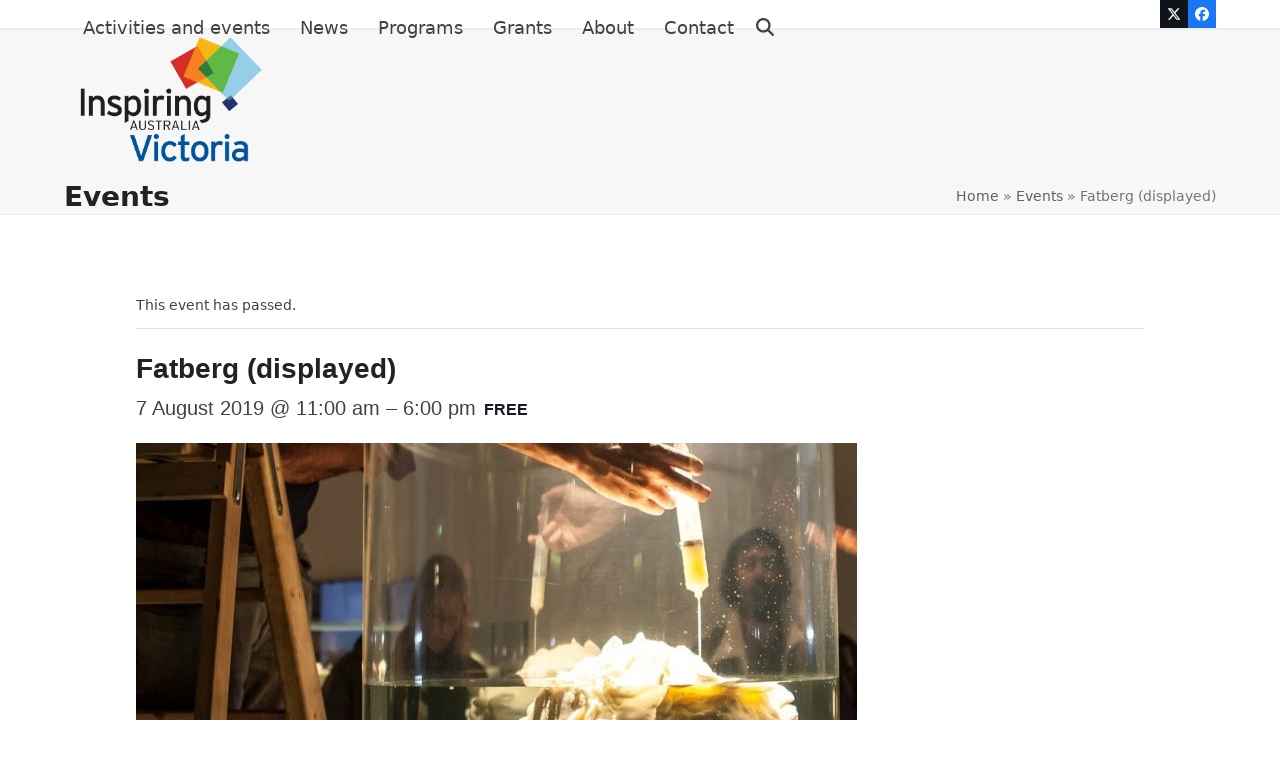

--- FILE ---
content_type: text/html; charset=UTF-8
request_url: https://inspiringvictoria.org.au/event/fatberg-displayed/
body_size: 17585
content:
<!DOCTYPE html>
<html lang="en-AU" class="wpex-classic-style">
<head>
<meta charset="UTF-8">
<link rel="profile" href="https://gmpg.org/xfn/11">
<script async src="https://www.googletagmanager.com/gtag/js?id=G-PT5XWWSHND"></script><script>window.dataLayer = window.dataLayer || [];function gtag(){dataLayer.push(arguments);}gtag('js', new Date());gtag('config', 'G-PT5XWWSHND', { 'anonymize_ip': true });</script><link rel='stylesheet' id='tribe-events-views-v2-bootstrap-datepicker-styles-css' href='https://inspiringvictoria.org.au/wp-content/plugins/the-events-calendar/vendor/bootstrap-datepicker/css/bootstrap-datepicker.standalone.min.css?ver=6.12.0.1' media='all' />
<link rel='stylesheet' id='tec-variables-skeleton-css' href='https://inspiringvictoria.org.au/wp-content/plugins/the-events-calendar/common/src/resources/css/variables-skeleton.min.css?ver=6.6.0.1' media='all' />
<link rel='stylesheet' id='tribe-common-skeleton-style-css' href='https://inspiringvictoria.org.au/wp-content/plugins/the-events-calendar/common/src/resources/css/common-skeleton.min.css?ver=6.6.0.1' media='all' />
<link rel='stylesheet' id='tribe-tooltipster-css-css' href='https://inspiringvictoria.org.au/wp-content/plugins/the-events-calendar/common/vendor/tooltipster/tooltipster.bundle.min.css?ver=6.6.0.1' media='all' />
<link rel='stylesheet' id='tribe-events-views-v2-skeleton-css' href='https://inspiringvictoria.org.au/wp-content/plugins/the-events-calendar/src/resources/css/views-skeleton.min.css?ver=6.12.0.1' media='all' />
<link rel='stylesheet' id='tec-variables-full-css' href='https://inspiringvictoria.org.au/wp-content/plugins/the-events-calendar/common/src/resources/css/variables-full.min.css?ver=6.6.0.1' media='all' />
<link rel='stylesheet' id='tribe-common-full-style-css' href='https://inspiringvictoria.org.au/wp-content/plugins/the-events-calendar/common/src/resources/css/common-full.min.css?ver=6.6.0.1' media='all' />
<link rel='stylesheet' id='tribe-events-views-v2-full-css' href='https://inspiringvictoria.org.au/wp-content/plugins/the-events-calendar/src/resources/css/views-full.min.css?ver=6.12.0.1' media='all' />
<link rel='stylesheet' id='tribe-events-views-v2-print-css' href='https://inspiringvictoria.org.au/wp-content/plugins/the-events-calendar/src/resources/css/views-print.min.css?ver=6.12.0.1' media='print' />
<link rel='stylesheet' id='tribe-events-pro-views-v2-print-css' href='https://inspiringvictoria.org.au/wp-content/plugins/events-calendar-pro/src/resources/css/views-print.min.css?ver=7.5.0.1' media='print' />
<meta name='robots' content='index, follow, max-image-preview:large, max-snippet:-1, max-video-preview:-1' />
	<style>img:is([sizes="auto" i], [sizes^="auto," i]) { contain-intrinsic-size: 3000px 1500px }</style>
	<meta name="viewport" content="width=device-width, initial-scale=1">

	<!-- This site is optimized with the Yoast SEO Premium plugin v25.1 (Yoast SEO v26.3) - https://yoast.com/wordpress/plugins/seo/ -->
	<title>Fatberg (displayed) - Inspiring Victoria</title>
	<meta name="description" content="Do we really understand fat? Artists Arne Hendriks and Mike Thompson invite you to join them at Testing Grounds to build Australia’s first purpose-built island" />
	<link rel="canonical" href="https://inspiringvictoria.org.au/event/fatberg-displayed/" />
	<meta property="og:locale" content="en_US" />
	<meta property="og:type" content="article" />
	<meta property="og:title" content="Fatberg (displayed)" />
	<meta property="og:description" content="Do we really understand fat? Artists Arne Hendriks and Mike Thompson invite you to join them at Testing Grounds to build Australia’s first purpose-built island of fat, and to ask&hellip;" />
	<meta property="og:url" content="https://inspiringvictoria.org.au/event/fatberg-displayed/" />
	<meta property="og:site_name" content="Inspiring Victoria" />
	<meta property="article:publisher" content="https://www.facebook.com/royalsocietyvictoria" />
	<meta property="og:image" content="https://inspiringvictoria.org.au/wp-content/uploads/2019/07/fatberg_crop-722x1024-e1562474301734.jpg" />
	<meta property="og:image:width" content="721" />
	<meta property="og:image:height" content="450" />
	<meta property="og:image:type" content="image/jpeg" />
	<meta name="twitter:card" content="summary_large_image" />
	<meta name="twitter:site" content="@RoyalSocietyVic" />
	<meta name="twitter:label1" content="Est. reading time" />
	<meta name="twitter:data1" content="1 minute" />
	<script type="application/ld+json" class="yoast-schema-graph">{"@context":"https://schema.org","@graph":[{"@type":"WebPage","@id":"https://inspiringvictoria.org.au/event/fatberg-displayed/","url":"https://inspiringvictoria.org.au/event/fatberg-displayed/","name":"Fatberg (displayed) - Inspiring Victoria","isPartOf":{"@id":"https://inspiringvictoria.org.au/#website"},"primaryImageOfPage":{"@id":"https://inspiringvictoria.org.au/event/fatberg-displayed/#primaryimage"},"image":{"@id":"https://inspiringvictoria.org.au/event/fatberg-displayed/#primaryimage"},"thumbnailUrl":"https://inspiringvictoria.org.au/wp-content/uploads/2019/07/fatberg_crop-722x1024-e1562474301734.jpg","datePublished":"2019-07-09T05:00:14+00:00","breadcrumb":{"@id":"https://inspiringvictoria.org.au/event/fatberg-displayed/#breadcrumb"},"inLanguage":"en-AU","potentialAction":[{"@type":"ReadAction","target":["https://inspiringvictoria.org.au/event/fatberg-displayed/"]}]},{"@type":"ImageObject","inLanguage":"en-AU","@id":"https://inspiringvictoria.org.au/event/fatberg-displayed/#primaryimage","url":"https://inspiringvictoria.org.au/wp-content/uploads/2019/07/fatberg_crop-722x1024-e1562474301734.jpg","contentUrl":"https://inspiringvictoria.org.au/wp-content/uploads/2019/07/fatberg_crop-722x1024-e1562474301734.jpg","width":721,"height":450},{"@type":"BreadcrumbList","@id":"https://inspiringvictoria.org.au/event/fatberg-displayed/#breadcrumb","itemListElement":[{"@type":"ListItem","position":1,"name":"Home","item":"https://inspiringvictoria.org.au/"},{"@type":"ListItem","position":2,"name":"Events","item":"https://inspiringvictoria.org.au/events/"},{"@type":"ListItem","position":3,"name":"Fatberg (displayed)"}]},{"@type":"WebSite","@id":"https://inspiringvictoria.org.au/#website","url":"https://inspiringvictoria.org.au/","name":"Inspiring Victoria","description":"Science is for everyone","publisher":{"@id":"https://inspiringvictoria.org.au/#organization"},"potentialAction":[{"@type":"SearchAction","target":{"@type":"EntryPoint","urlTemplate":"https://inspiringvictoria.org.au/?s={search_term_string}"},"query-input":{"@type":"PropertyValueSpecification","valueRequired":true,"valueName":"search_term_string"}}],"inLanguage":"en-AU"},{"@type":"Organization","@id":"https://inspiringvictoria.org.au/#organization","name":"Inspiring Australia Victoria","url":"https://inspiringvictoria.org.au/","logo":{"@type":"ImageObject","inLanguage":"en-AU","@id":"https://inspiringvictoria.org.au/#/schema/logo/image/","url":"https://inspiringvictoria.org.au/wp-content/uploads/2018/05/IA-Vic-web-logo.png","contentUrl":"https://inspiringvictoria.org.au/wp-content/uploads/2018/05/IA-Vic-web-logo.png","width":607,"height":442,"caption":"Inspiring Australia Victoria"},"image":{"@id":"https://inspiringvictoria.org.au/#/schema/logo/image/"},"sameAs":["https://www.facebook.com/royalsocietyvictoria","https://x.com/RoyalSocietyVic","http://royalsocietyvic"]},{"@type":"Event","name":"Fatberg (displayed)","description":"Do we really understand fat? Artists Arne Hendriks and Mike Thompson invite you to join them at Testing Grounds to build Australia’s first purpose-built island of fat, and to ask&hellip;","image":{"@id":"https://inspiringvictoria.org.au/event/fatberg-displayed/#primaryimage"},"url":"https://inspiringvictoria.org.au/event/fatberg-displayed/","eventAttendanceMode":"https://schema.org/OfflineEventAttendanceMode","eventStatus":"https://schema.org/EventScheduled","startDate":"2019-08-07T11:00:00+10:00","endDate":"2019-08-07T18:00:00+10:00","location":{"@type":"Place","name":"Testing Grounds","description":"","url":"https://inspiringvictoria.org.au/venue/testing-grounds/","address":{"@type":"PostalAddress","streetAddress":"1 City Road","addressLocality":"Southbank","addressRegion":"VIC","addressCountry":"Australia"},"telephone":"","sameAs":""},"organizer":{"@type":"Person","name":"Ellie Michaelides","description":"","url":"http://melbourne.sciencegallery.com","telephone":"03 8344 6106","email":"&#101;&#108;&#108;i&#101;&#46;&#109;ich&#97;elid&#101;s&#64;&#117;nimel&#98;.&#101;&#100;&#117;.&#97;&#117;"},"offers":{"@type":"Offer","price":"0","priceCurrency":"USD","url":"https://inspiringvictoria.org.au/event/fatberg-displayed/","category":"primary","availability":"inStock","validFrom":"2019-07-09T00:00:00+00:00"},"@id":"https://inspiringvictoria.org.au/event/fatberg-displayed/#event","mainEntityOfPage":{"@id":"https://inspiringvictoria.org.au/event/fatberg-displayed/"}}]}</script>
	<!-- / Yoast SEO Premium plugin. -->


<link rel='dns-prefetch' href='//connect.facebook.net' />
<link rel="alternate" type="application/rss+xml" title="Inspiring Victoria &raquo; Feed" href="https://inspiringvictoria.org.au/feed/" />
<link rel="alternate" type="application/rss+xml" title="Inspiring Victoria &raquo; Comments Feed" href="https://inspiringvictoria.org.au/comments/feed/" />
<link rel="alternate" type="text/calendar" title="Inspiring Victoria &raquo; iCal Feed" href="https://inspiringvictoria.org.au/events/?ical=1" />
<link rel="alternate" type="application/rss+xml" title="Inspiring Victoria &raquo; Fatberg (displayed) Comments Feed" href="https://inspiringvictoria.org.au/event/fatberg-displayed/feed/" />
<link rel='stylesheet' id='formidable-css' href='https://inspiringvictoria.org.au/wp-content/plugins/formidable/css/formidableforms.css?ver=5162324' media='all' />
<link rel='stylesheet' id='js_composer_front-css' href='https://inspiringvictoria.org.au/wp-content/plugins/js_composer/assets/css/js_composer.min.css?ver=8.0.1' media='all' />
<link rel='stylesheet' id='tribe-events-full-pro-calendar-style-css' href='https://inspiringvictoria.org.au/wp-content/plugins/events-calendar-pro/src/resources/css/tribe-events-pro-full.min.css?ver=7.5.0.1' media='all' />
<link rel='stylesheet' id='tribe-events-virtual-skeleton-css' href='https://inspiringvictoria.org.au/wp-content/plugins/events-calendar-pro/src/resources/css/events-virtual-skeleton.min.css?ver=1.15.8' media='all' />
<link rel='stylesheet' id='tribe-events-virtual-full-css' href='https://inspiringvictoria.org.au/wp-content/plugins/events-calendar-pro/src/resources/css/events-virtual-full.min.css?ver=1.15.8' media='all' />
<link rel='stylesheet' id='tribe-events-virtual-single-skeleton-css' href='https://inspiringvictoria.org.au/wp-content/plugins/events-calendar-pro/src/resources/css/events-virtual-single-skeleton.min.css?ver=1.15.8' media='all' />
<link rel='stylesheet' id='tribe-events-virtual-single-full-css' href='https://inspiringvictoria.org.au/wp-content/plugins/events-calendar-pro/src/resources/css/events-virtual-single-full.min.css?ver=1.15.8' media='all' />
<link rel='stylesheet' id='tec-events-pro-single-css' href='https://inspiringvictoria.org.au/wp-content/plugins/events-calendar-pro/src/resources/css/events-single.min.css?ver=7.5.0.1' media='all' />
<link rel='stylesheet' id='tribe-events-calendar-pro-style-css' href='https://inspiringvictoria.org.au/wp-content/plugins/events-calendar-pro/src/resources/css/tribe-events-pro-full.min.css?ver=7.5.0.1' media='all' />
<link rel='stylesheet' id='tribe-events-pro-mini-calendar-block-styles-css' href='https://inspiringvictoria.org.au/wp-content/plugins/events-calendar-pro/src/resources/css/tribe-events-pro-mini-calendar-block.min.css?ver=7.5.0.1' media='all' />
<link rel='stylesheet' id='tribe-events-v2-single-skeleton-css' href='https://inspiringvictoria.org.au/wp-content/plugins/the-events-calendar/src/resources/css/tribe-events-single-skeleton.min.css?ver=6.12.0.1' media='all' />
<link rel='stylesheet' id='tribe-events-v2-single-skeleton-full-css' href='https://inspiringvictoria.org.au/wp-content/plugins/the-events-calendar/src/resources/css/tribe-events-single-full.min.css?ver=6.12.0.1' media='all' />
<link rel='stylesheet' id='tribe-events-virtual-single-v2-skeleton-css' href='https://inspiringvictoria.org.au/wp-content/plugins/events-calendar-pro/src/resources/css/events-virtual-single-v2-skeleton.min.css?ver=1.15.8' media='all' />
<link rel='stylesheet' id='tribe-events-virtual-single-v2-full-css' href='https://inspiringvictoria.org.au/wp-content/plugins/events-calendar-pro/src/resources/css/events-virtual-single-v2-full.min.css?ver=1.15.8' media='all' />
<link rel='stylesheet' id='tribe-events-v2-virtual-single-block-css' href='https://inspiringvictoria.org.au/wp-content/plugins/events-calendar-pro/src/resources/css/events-virtual-single-block.min.css?ver=1.15.8' media='all' />
<link rel='stylesheet' id='tribe-events-v2-single-blocks-css' href='https://inspiringvictoria.org.au/wp-content/plugins/the-events-calendar/src/resources/css/tribe-events-single-blocks.min.css?ver=6.12.0.1' media='all' />
<link rel='stylesheet' id='contact-form-7-css' href='https://inspiringvictoria.org.au/wp-content/plugins/contact-form-7/includes/css/styles.css?ver=6.0.6' media='all' />
<link rel='stylesheet' id='tribe-events-block-event-venue-css' href='https://inspiringvictoria.org.au/wp-content/plugins/the-events-calendar/src/resources/css/app/event-venue/frontend.min.css?ver=6.12.0.1' media='all' />
<link rel='stylesheet' id='wpex-the-events-calendar-css' href='https://inspiringvictoria.org.au/wp-content/themes/Total/assets/css/frontend/tribe-events.min.css?ver=6.7.4' media='all' />
<link rel='stylesheet' id='wpex-style-css' href='https://inspiringvictoria.org.au/wp-content/themes/Total/style.css?ver=6.0.3' media='all' />
<link rel='stylesheet' id='wpex-mobile-menu-breakpoint-max-css' href='https://inspiringvictoria.org.au/wp-content/themes/Total/assets/css/frontend/breakpoints/max.min.css?ver=6.0.3' media='only screen and (max-width:959px)' />
<link rel='stylesheet' id='wpex-mobile-menu-breakpoint-min-css' href='https://inspiringvictoria.org.au/wp-content/themes/Total/assets/css/frontend/breakpoints/min.min.css?ver=6.0.3' media='only screen and (min-width:960px)' />
<link rel='stylesheet' id='wpex-wpbakery-css' href='https://inspiringvictoria.org.au/wp-content/themes/Total/assets/css/frontend/wpbakery.min.css?ver=6.0.3' media='all' />
<link rel='stylesheet' id='vcex-shortcodes-css' href='https://inspiringvictoria.org.au/wp-content/themes/Total/assets/css/frontend/vcex-shortcodes.min.css?ver=6.0.3' media='all' />
<link rel='stylesheet' id='dawnthemes_tribe-css' href='https://inspiringvictoria.org.au/wp-content/plugins/the-events-calendar-event-page-builder/assets/css/style.css?ver=6.7.4' media='all' />
<script src="https://inspiringvictoria.org.au/wp-includes/js/jquery/jquery.min.js?ver=3.7.1" id="jquery-core-js"></script>
<script src="https://inspiringvictoria.org.au/wp-includes/js/jquery/jquery-migrate.min.js?ver=3.4.1" id="jquery-migrate-js"></script>
<script src="https://inspiringvictoria.org.au/wp-content/plugins/the-events-calendar/common/src/resources/js/tribe-common.min.js?ver=6.6.0.1" id="tribe-common-js"></script>
<script src="https://inspiringvictoria.org.au/wp-content/plugins/the-events-calendar/src/resources/js/views/breakpoints.min.js?ver=6.12.0.1" id="tribe-events-views-v2-breakpoints-js"></script>
<script id="wpex-core-js-extra">
var wpex_theme_params = {"selectArrowIcon":"<span class=\"wpex-select-arrow__icon wpex-icon--sm wpex-flex wpex-icon\" aria-hidden=\"true\"><svg viewBox=\"0 0 24 24\" xmlns=\"http:\/\/www.w3.org\/2000\/svg\"><rect fill=\"none\" height=\"24\" width=\"24\"\/><g transform=\"matrix(0, -1, 1, 0, -0.115, 23.885)\"><polygon points=\"17.77,3.77 16,2 6,12 16,22 17.77,20.23 9.54,12\"\/><\/g><\/svg><\/span>","customSelects":".widget_categories form,.widget_archive select,.vcex-form-shortcode select","scrollToHash":"1","localScrollFindLinks":"1","localScrollHighlight":"1","localScrollUpdateHash":"1","scrollToHashTimeout":"500","localScrollTargets":"li.local-scroll a, a.local-scroll, .local-scroll-link, .local-scroll-link > a,.sidr-class-local-scroll-link,li.sidr-class-local-scroll > span > a,li.sidr-class-local-scroll > a","localScrollSpeed":"1000","scrollToBehavior":"smooth"};
</script>
<script src="https://inspiringvictoria.org.au/wp-content/themes/Total/assets/js/frontend/core.min.js?ver=6.0.3" id="wpex-core-js" defer data-wp-strategy="defer"></script>
<script id="wpex-inline-js-after">
!function(){const e=document.querySelector("html"),t=()=>{const t=window.innerWidth-document.documentElement.clientWidth;t&&e.style.setProperty("--wpex-scrollbar-width",`${t}px`)};t(),window.addEventListener("resize",(()=>{t()}))}();
</script>
<script src="https://inspiringvictoria.org.au/wp-content/themes/Total/assets/js/frontend/search/drop-down.min.js?ver=6.0.3" id="wpex-search-drop_down-js" defer data-wp-strategy="defer"></script>
<script id="wpex-sticky-header-js-extra">
var wpex_sticky_header_params = {"breakpoint":"960"};
</script>
<script src="https://inspiringvictoria.org.au/wp-content/themes/Total/assets/js/frontend/sticky/header.min.js?ver=6.0.3" id="wpex-sticky-header-js" defer data-wp-strategy="defer"></script>
<script id="wpex-mobile-menu-sidr-js-extra">
var wpex_mobile_menu_sidr_params = {"breakpoint":"959","i18n":{"openSubmenu":"Open submenu of %s","closeSubmenu":"Close submenu of %s"},"openSubmenuIcon":"<span class=\"wpex-open-submenu__icon wpex-transition-transform wpex-duration-300 wpex-icon\" aria-hidden=\"true\"><svg xmlns=\"http:\/\/www.w3.org\/2000\/svg\" viewBox=\"0 0 448 512\"><path d=\"M201.4 342.6c12.5 12.5 32.8 12.5 45.3 0l160-160c12.5-12.5 12.5-32.8 0-45.3s-32.8-12.5-45.3 0L224 274.7 86.6 137.4c-12.5-12.5-32.8-12.5-45.3 0s-12.5 32.8 0 45.3l160 160z\"\/><\/svg><\/span>","source":"#site-navigation, #mobile-menu-search","side":"right","dark_surface":"1","displace":"","aria_label":"Mobile menu","aria_label_close":"Close mobile menu","class":["wpex-mobile-menu"],"speed":"300"};
</script>
<script src="https://inspiringvictoria.org.au/wp-content/themes/Total/assets/js/frontend/mobile-menu/sidr.min.js?ver=6.0.3" id="wpex-mobile-menu-sidr-js" defer data-wp-strategy="defer"></script>
<script src="https://inspiringvictoria.org.au/wp-content/themes/Total/assets/js/frontend/wp/comment-reply.min.js?ver=2.7.0" id="wpex-comment-reply-js" defer data-wp-strategy="defer"></script>
<script></script><link rel="https://api.w.org/" href="https://inspiringvictoria.org.au/wp-json/" /><link rel="alternate" title="JSON" type="application/json" href="https://inspiringvictoria.org.au/wp-json/wp/v2/tribe_events/4396" /><link rel="EditURI" type="application/rsd+xml" title="RSD" href="https://inspiringvictoria.org.au/xmlrpc.php?rsd" />
<meta name="generator" content="WordPress 6.7.4" />
<link rel='shortlink' href='https://inspiringvictoria.org.au/?p=4396' />
<link rel="alternate" title="oEmbed (JSON)" type="application/json+oembed" href="https://inspiringvictoria.org.au/wp-json/oembed/1.0/embed?url=https%3A%2F%2Finspiringvictoria.org.au%2Fevent%2Ffatberg-displayed%2F" />
<link rel="alternate" title="oEmbed (XML)" type="text/xml+oembed" href="https://inspiringvictoria.org.au/wp-json/oembed/1.0/embed?url=https%3A%2F%2Finspiringvictoria.org.au%2Fevent%2Ffatberg-displayed%2F&#038;format=xml" />
<!-- Twitter universal website tag code -->
<script>
!function(e,t,n,s,u,a){e.twq||(s=e.twq=function(){s.exe?s.exe.apply(s,arguments):s.queue.push(arguments);
},s.version='1.1',s.queue=[],u=t.createElement(n),u.async=!0,u.src='//static.ads-twitter.com/uwt.js',
a=t.getElementsByTagName(n)[0],a.parentNode.insertBefore(u,a))}(window,document,'script');
// Insert Twitter Pixel ID and Standard Event data below
twq('init','o9lov');
twq('track','PageView');
</script>
<!-- End Twitter universal website tag code --><script>document.documentElement.className += " js";</script>
<meta name="tec-api-version" content="v1"><meta name="tec-api-origin" content="https://inspiringvictoria.org.au"><link rel="alternate" href="https://inspiringvictoria.org.au/wp-json/tribe/events/v1/events/4396" /><link rel="icon" href="https://inspiringvictoria.org.au/wp-content/uploads/2018/05/favicon-32x32.png" sizes="32x32"><link rel="shortcut icon" href="https://inspiringvictoria.org.au/wp-content/uploads/2018/05/favicon-32x32.png"><link rel="apple-touch-icon" href="https://inspiringvictoria.org.au/wp-content/uploads/2018/05/apple-icon-57x57.png" sizes="57x57" ><link rel="apple-touch-icon" href="https://inspiringvictoria.org.au/wp-content/uploads/2018/05/apple-icon-76x76.png" sizes="76x76" ><link rel="apple-touch-icon" href="https://inspiringvictoria.org.au/wp-content/uploads/2018/05/apple-icon-120x120.png" sizes="120x120"><link rel="apple-touch-icon" href="https://inspiringvictoria.org.au/wp-content/uploads/2018/05/apple-icon-152x152.png" sizes="114x114"><noscript><style>body:not(.content-full-screen) .wpex-vc-row-stretched[data-vc-full-width-init="false"]{visibility:visible;}</style></noscript><script>function setREVStartSize(e){
			//window.requestAnimationFrame(function() {
				window.RSIW = window.RSIW===undefined ? window.innerWidth : window.RSIW;
				window.RSIH = window.RSIH===undefined ? window.innerHeight : window.RSIH;
				try {
					var pw = document.getElementById(e.c).parentNode.offsetWidth,
						newh;
					pw = pw===0 || isNaN(pw) || (e.l=="fullwidth" || e.layout=="fullwidth") ? window.RSIW : pw;
					e.tabw = e.tabw===undefined ? 0 : parseInt(e.tabw);
					e.thumbw = e.thumbw===undefined ? 0 : parseInt(e.thumbw);
					e.tabh = e.tabh===undefined ? 0 : parseInt(e.tabh);
					e.thumbh = e.thumbh===undefined ? 0 : parseInt(e.thumbh);
					e.tabhide = e.tabhide===undefined ? 0 : parseInt(e.tabhide);
					e.thumbhide = e.thumbhide===undefined ? 0 : parseInt(e.thumbhide);
					e.mh = e.mh===undefined || e.mh=="" || e.mh==="auto" ? 0 : parseInt(e.mh,0);
					if(e.layout==="fullscreen" || e.l==="fullscreen")
						newh = Math.max(e.mh,window.RSIH);
					else{
						e.gw = Array.isArray(e.gw) ? e.gw : [e.gw];
						for (var i in e.rl) if (e.gw[i]===undefined || e.gw[i]===0) e.gw[i] = e.gw[i-1];
						e.gh = e.el===undefined || e.el==="" || (Array.isArray(e.el) && e.el.length==0)? e.gh : e.el;
						e.gh = Array.isArray(e.gh) ? e.gh : [e.gh];
						for (var i in e.rl) if (e.gh[i]===undefined || e.gh[i]===0) e.gh[i] = e.gh[i-1];
											
						var nl = new Array(e.rl.length),
							ix = 0,
							sl;
						e.tabw = e.tabhide>=pw ? 0 : e.tabw;
						e.thumbw = e.thumbhide>=pw ? 0 : e.thumbw;
						e.tabh = e.tabhide>=pw ? 0 : e.tabh;
						e.thumbh = e.thumbhide>=pw ? 0 : e.thumbh;
						for (var i in e.rl) nl[i] = e.rl[i]<window.RSIW ? 0 : e.rl[i];
						sl = nl[0];
						for (var i in nl) if (sl>nl[i] && nl[i]>0) { sl = nl[i]; ix=i;}
						var m = pw>(e.gw[ix]+e.tabw+e.thumbw) ? 1 : (pw-(e.tabw+e.thumbw)) / (e.gw[ix]);
						newh =  (e.gh[ix] * m) + (e.tabh + e.thumbh);
					}
					var el = document.getElementById(e.c);
					if (el!==null && el) el.style.height = newh+"px";
					el = document.getElementById(e.c+"_wrapper");
					if (el!==null && el) {
						el.style.height = newh+"px";
						el.style.display = "block";
					}
				} catch(e){
					console.log("Failure at Presize of Slider:" + e)
				}
			//});
		  };</script>
		<style id="wp-custom-css">
			/* Add a little extra spacing to menu items */.navbar-style-one .dropdown-menu >li{margin-left:8px}/* Remove margin from menu social icons and search */#site-navigation .dropdown-menu li.social-item,#site-navigation .dropdown-menu li.wpex-menu-extra{margin-left:0;}#site-navigation .dropdown-menu li.social-item .fa{margin-right:0;}/* Add background to centered minimal page header */.page-header.centered-minimal-page-header{background:#f7f7f7;}/* Hide Social Icons From Mobile Menu */#sidr-id-menu-item-103,#sidr-id-menu-item-104,#sidr-id-menu-item-105{display:none;}/* Formidable - text colour of month and date in pop up calendar */.ui-datepicker .ui-datepicker-title select{color:black !important;}		</style>
		<noscript><style> .wpb_animate_when_almost_visible { opacity: 1; }</style></noscript><style data-type="wpex-css" id="wpex-css">/*TYPOGRAPHY*/body{font-size:14px;}.main-navigation-ul .link-inner{font-size:18px;}.main-navigation-ul .sub-menu .link-inner{font-size:14px;}/*ADVANCED STYLING CSS*/#site-logo .logo-img{max-height:150px;width:auto;}/*CUSTOMIZER STYLING*/:root{--wpex-btn-color:#ffffff;--wpex-vc-column-inner-margin-bottom:40px;}#site-navigation-wrap{--wpex-active-main-nav-link-color:#00539b;}#footer{--wpex-surface-1:#ffffff;background-color:#ffffff;}.footer-widget .widget-title{color:#000000;}</style></head>

<body class="tribe_events-template-default single single-tribe_events postid-4396 wp-custom-logo wp-embed-responsive tribe-events-page-template tribe-no-js tribe-filter-live wpex-theme wpex-responsive full-width-main-layout no-composer wpex-live-site wpex-has-primary-bottom-spacing site-full-width content-full-width has-topbar sidebar-widget-icons hasnt-overlay-header has-mobile-menu wpex-mobile-toggle-menu-icon_buttons wpex-no-js wpb-js-composer js-comp-ver-8.0.1 vc_responsive events-single tribe-events-style-full tribe-events-style-theme">

	
<a href="#content" class="skip-to-content">Skip to content</a>

	
	<span data-ls_id="#site_top" tabindex="-1"></span>
	<div id="outer-wrap" class="wpex-overflow-clip">
		
		
		
		<div id="wrap" class="wpex-clr">

			

	
		<div id="top-bar-wrap" class="wpex-border-b wpex-border-main wpex-border-solid wpex-text-sm wpex-print-hidden">

			<div id="top-bar" class="container wpex-relative wpex-py-15 wpex-md-flex wpex-justify-between wpex-items-center wpex-text-center wpex-md-text-initial wpex-flex-row-reverse">
<div id="top-bar-social" class="top-bar-right social-style-flat-color"><ul id="top-bar-social-list" class="wpex-inline-flex wpex-flex-wrap wpex-gap-y-5 wpex-list-none wpex-m-0 wpex-last-mr-0 wpex-gap-x-5 wpex-justify-center wpex-md-justify-start"><li class="top-bar-social-list__item"><a href="https://twitter.com/RoyalSocietyVic" target="_blank" class="top-bar-social-list__link wpex-twitter wpex-social-btn wpex-social-btn-flat wpex-social-bg" rel="noopener noreferrer"><span class="wpex-icon" aria-hidden="true"><svg xmlns="http://www.w3.org/2000/svg" viewBox="0 0 512 512"><path d="M389.2 48h70.6L305.6 224.2 487 464H345L233.7 318.6 106.5 464H35.8L200.7 275.5 26.8 48H172.4L272.9 180.9 389.2 48zM364.4 421.8h39.1L151.1 88h-42L364.4 421.8z"/></svg></span><span class="screen-reader-text">Twitter</span></a></li><li class="top-bar-social-list__item"><a href="https://www.facebook.com/royalsocietyvictoria/" target="_blank" class="top-bar-social-list__link wpex-facebook wpex-social-btn wpex-social-btn-flat wpex-social-bg" rel="noopener noreferrer"><span class="wpex-icon" aria-hidden="true"><svg xmlns="http://www.w3.org/2000/svg" viewBox="0 0 512 512"><path d="M512 256C512 114.6 397.4 0 256 0S0 114.6 0 256C0 376 82.7 476.8 194.2 504.5V334.2H141.4V256h52.8V222.3c0-87.1 39.4-127.5 125-127.5c16.2 0 44.2 3.2 55.7 6.4V172c-6-.6-16.5-1-29.6-1c-42 0-58.2 15.9-58.2 57.2V256h83.6l-14.4 78.2H287V510.1C413.8 494.8 512 386.9 512 256h0z"/></svg></span><span class="screen-reader-text">Facebook</span></a></li></ul></div></div>

		</div>

	
<div id="site-header-sticky-wrapper" class="wpex-sticky-header-holder not-sticky wpex-print-hidden">	<header id="site-header" class="header-one wpex-z-sticky fixed-scroll has-sticky-dropshadow dyn-styles wpex-print-hidden wpex-relative wpex-clr">
				<div id="site-header-inner" class="header-one-inner header-padding container wpex-relative wpex-h-100 wpex-py-30 wpex-clr">
<div id="site-logo" class="site-branding header-one-logo logo-padding wpex-flex wpex-items-center wpex-float-left wpex-h-100">
	<div id="site-logo-inner" ><a id="site-logo-link" href="https://inspiringvictoria.org.au/" rel="home" class="main-logo"><img src="https://inspiringvictoria.org.au/wp-content/uploads/2018/05/IA-Vic-web-logo.png" alt="Inspiring Victoria" class="logo-img wpex-h-auto wpex-max-w-100 wpex-align-middle" width="607" height="150" data-no-retina data-skip-lazy fetchpriority="high"></a></div>

</div>

<div id="site-navigation-wrap" class="navbar-style-one navbar-fixed-height navbar-fixed-line-height wpex-dropdowns-caret wpex-stretch-megamenus hide-at-mm-breakpoint wpex-clr wpex-print-hidden">
	<nav id="site-navigation" class="navigation main-navigation main-navigation-one wpex-clr" aria-label="Main menu"><ul id="menu-main-menu" class="main-navigation-ul dropdown-menu wpex-dropdown-menu wpex-dropdown-menu--onhover"><li id="menu-item-778" class="menu-item menu-item-type-custom menu-item-object-custom menu-item-778"><a href="https://www.rsv.org.au/events"><span class="link-inner">Activities and events</span></a></li>
<li id="menu-item-831" class="menu-item menu-item-type-post_type menu-item-object-page menu-item-831"><a href="https://inspiringvictoria.org.au/news/"><span class="link-inner">News</span></a></li>
<li id="menu-item-1316" class="menu-item menu-item-type-post_type menu-item-object-page menu-item-has-children menu-item-1316 dropdown"><a href="https://inspiringvictoria.org.au/programs/"><span class="link-inner">Programs</span></a>
<ul class="sub-menu">
	<li id="menu-item-5747" class="menu-item menu-item-type-post_type menu-item-object-page menu-item-has-children menu-item-5747 dropdown"><a href="https://inspiringvictoria.org.au/programs/regional-champions-project/"><span class="link-inner">Regional Science Champions Project <span class="nav-arrow second-level"><span class="nav-arrow__icon wpex-icon wpex-icon--xs wpex-icon--bidi" aria-hidden="true"><svg xmlns="http://www.w3.org/2000/svg" viewBox="0 0 320 512"><path d="M278.6 233.4c12.5 12.5 12.5 32.8 0 45.3l-160 160c-12.5 12.5-32.8 12.5-45.3 0s-12.5-32.8 0-45.3L210.7 256 73.4 118.6c-12.5-12.5-12.5-32.8 0-45.3s32.8-12.5 45.3 0l160 160z"/></svg></span></span></span></a>
	<ul class="sub-menu">
		<li id="menu-item-5970" class="menu-item menu-item-type-post_type menu-item-object-page menu-item-5970"><a href="https://inspiringvictoria.org.au/programs/regional-champions-project/regional-champion-testimonials/"><span class="link-inner">Regional Champion Testimonials</span></a></li>
	</ul>
</li>
	<li id="menu-item-824" class="menu-item menu-item-type-post_type menu-item-object-page menu-item-has-children menu-item-824 dropdown"><a href="https://inspiringvictoria.org.au/programs/national-science-week-victoria/"><span class="link-inner">National Science Week Victoria <span class="nav-arrow second-level"><span class="nav-arrow__icon wpex-icon wpex-icon--xs wpex-icon--bidi" aria-hidden="true"><svg xmlns="http://www.w3.org/2000/svg" viewBox="0 0 320 512"><path d="M278.6 233.4c12.5 12.5 12.5 32.8 0 45.3l-160 160c-12.5 12.5-32.8 12.5-45.3 0s-12.5-32.8 0-45.3L210.7 256 73.4 118.6c-12.5-12.5-12.5-32.8 0-45.3s32.8-12.5 45.3 0l160 160z"/></svg></span></span></span></a>
	<ul class="sub-menu">
		<li id="menu-item-6567" class="menu-item menu-item-type-post_type menu-item-object-page menu-item-6567"><a href="https://inspiringvictoria.org.au/programs/national-science-week-victoria/acclimatise/"><span class="link-inner">ACCLIMATISE</span></a></li>
	</ul>
</li>
	<li id="menu-item-829" class="menu-item menu-item-type-post_type menu-item-object-page menu-item-has-children menu-item-829 dropdown"><a href="https://inspiringvictoria.org.au/programs/partnership-network/"><span class="link-inner">The Partnership Network <span class="nav-arrow second-level"><span class="nav-arrow__icon wpex-icon wpex-icon--xs wpex-icon--bidi" aria-hidden="true"><svg xmlns="http://www.w3.org/2000/svg" viewBox="0 0 320 512"><path d="M278.6 233.4c12.5 12.5 12.5 32.8 0 45.3l-160 160c-12.5 12.5-32.8 12.5-45.3 0s-12.5-32.8 0-45.3L210.7 256 73.4 118.6c-12.5-12.5-12.5-32.8 0-45.3s32.8-12.5 45.3 0l160 160z"/></svg></span></span></span></a>
	<ul class="sub-menu">
		<li id="menu-item-1633" class="menu-item menu-item-type-post_type menu-item-object-page menu-item-1633"><a href="https://inspiringvictoria.org.au/programs/kids-clubs/"><span class="link-inner">Kids’ clubs</span></a></li>
		<li id="menu-item-825" class="menu-item menu-item-type-post_type menu-item-object-page menu-item-825"><a href="https://inspiringvictoria.org.au/programs/lifelong-learning/"><span class="link-inner">Lifelong learning</span></a></li>
		<li id="menu-item-826" class="menu-item menu-item-type-post_type menu-item-object-page menu-item-826"><a href="https://inspiringvictoria.org.au/programs/citizen-science/"><span class="link-inner">Citizen science</span></a></li>
	</ul>
</li>
</ul>
</li>
<li id="menu-item-823" class="menu-item menu-item-type-post_type menu-item-object-page menu-item-823"><a href="https://inspiringvictoria.org.au/grants/"><span class="link-inner">Grants</span></a></li>
<li id="menu-item-7425" class="menu-item menu-item-type-custom menu-item-object-custom menu-item-7425"><a href="https://www.rsv.org.au/inspiring-victoria/about"><span class="link-inner">About</span></a></li>
<li id="menu-item-822" class="menu-item menu-item-type-post_type menu-item-object-page menu-item-822"><a href="https://inspiringvictoria.org.au/contact/"><span class="link-inner">Contact</span></a></li>
<li class="search-toggle-li menu-item wpex-menu-extra no-icon-margin"><a href="#" class="site-search-toggle search-dropdown-toggle" role="button" aria-expanded="false" aria-controls="searchform-dropdown" aria-label="Search"><span class="link-inner"><span class="wpex-menu-search-text wpex-hidden">Search</span><span class="wpex-menu-search-icon wpex-icon" aria-hidden="true"><svg xmlns="http://www.w3.org/2000/svg" viewBox="0 0 512 512"><path d="M416 208c0 45.9-14.9 88.3-40 122.7L502.6 457.4c12.5 12.5 12.5 32.8 0 45.3s-32.8 12.5-45.3 0L330.7 376c-34.4 25.2-76.8 40-122.7 40C93.1 416 0 322.9 0 208S93.1 0 208 0S416 93.1 416 208zM208 352a144 144 0 1 0 0-288 144 144 0 1 0 0 288z"/></svg></span></span></a></li></ul></nav>
</div>


<div id="mobile-menu" class="wpex-mobile-menu-toggle show-at-mm-breakpoint wpex-flex wpex-items-center wpex-absolute wpex-top-50 -wpex-translate-y-50 wpex-right-0">
	<div class="wpex-inline-flex wpex-items-center">
						<a href="#" class="mobile-menu-toggle" role="button" aria-expanded="false"><span class="mobile-menu-toggle__icon wpex-flex"><span class="wpex-hamburger-icon wpex-hamburger-icon--inactive wpex-hamburger-icon--animate" aria-hidden="true"><span></span></span></span><span class="screen-reader-text" data-open-text>Open mobile menu</span><span class="screen-reader-text" data-open-text>Close mobile menu</span></a>			</div>
</div>
<div id="searchform-dropdown" class="header-searchform-wrap header-drop-widget header-drop-widget--colored-top-border wpex-invisible wpex-opacity-0 wpex-absolute wpex-transition-all wpex-duration-200 wpex-translate-Z-0 wpex-text-initial wpex-z-dropdown wpex-top-100 wpex-right-0 wpex-surface-1 wpex-text-2 wpex-p-15">
<form role="search" method="get" class="searchform searchform--header-dropdown wpex-flex" action="https://inspiringvictoria.org.au/" autocomplete="off">
	<label for="searchform-input-6917c3254da22" class="searchform-label screen-reader-text">Search</label>
	<input id="searchform-input-6917c3254da22" type="search" class="searchform-input wpex-block wpex-border-0 wpex-outline-0 wpex-w-100 wpex-h-auto wpex-leading-relaxed wpex-rounded-0 wpex-text-2 wpex-surface-2 wpex-p-10 wpex-text-1em wpex-unstyled-input" name="s" placeholder="Search" required>
			<button type="submit" class="searchform-submit wpex-hidden wpex-rounded-0 wpex-py-10 wpex-px-15" aria-label="Submit search"><span class="wpex-icon" aria-hidden="true"><svg xmlns="http://www.w3.org/2000/svg" viewBox="0 0 512 512"><path d="M416 208c0 45.9-14.9 88.3-40 122.7L502.6 457.4c12.5 12.5 12.5 32.8 0 45.3s-32.8 12.5-45.3 0L330.7 376c-34.4 25.2-76.8 40-122.7 40C93.1 416 0 322.9 0 208S93.1 0 208 0S416 93.1 416 208zM208 352a144 144 0 1 0 0-288 144 144 0 1 0 0 288z"/></svg></span></button>
</form>
</div>
</div>
			</header>
</div>
			
			<main id="main" class="site-main wpex-clr">

				
<header class="page-header has-aside default-page-header wpex-relative wpex-mb-40 wpex-surface-2 wpex-py-20 wpex-border-t wpex-border-b wpex-border-solid wpex-border-surface-3 wpex-text-2 wpex-supports-mods">

	
	<div class="page-header-inner container wpex-md-flex wpex-md-flex-wrap wpex-md-items-center wpex-md-justify-between">
<div class="page-header-content wpex-md-mr-15">

<span class="page-header-title wpex-block wpex-m-0 wpex-text-2xl">

	<span>Events</span>

</span>

</div>
<div class="page-header-aside wpex-md-text-right"><nav class="site-breadcrumbs position-page_header_aside wpex-text-4 wpex-text-sm" aria-label="You are here:"><span class="breadcrumb-trail"><span><span><a href="https://inspiringvictoria.org.au/">Home</a></span> &raquo; <span><a href="https://inspiringvictoria.org.au/events/">Events</a></span> &raquo; <span class="breadcrumb_last" aria-current="page">Fatberg (displayed)</span></span></span></nav></div></div>

	
</header>


<div id="content-wrap"  class="container wpex-clr">

	
	<div id="primary" class="content-area wpex-clr">

		
		<div id="content" class="site-content wpex-clr">

			
			<section id="tribe-events-pg-template" class="tribe-events-pg-template"><div class="tribe-events-before-html"></div><span class="tribe-events-ajax-loading"><img class="tribe-events-spinner-medium" src="https://inspiringvictoria.org.au/wp-content/plugins/the-events-calendar/src/resources/images/tribe-loading.gif" alt="Loading Events" /></span>
<div id="tribe-events-content" class="tribe-events-single">

	<p class="tribe-events-back">
		<a href="https://inspiringvictoria.org.au/events/"> &laquo; All Events</a>
	</p>

	<!-- Notices -->
	<div class="tribe-events-notices"><ul><li>This event has passed.</li></ul></div>
	<h1 class="tribe-events-single-event-title">Fatberg (displayed)</h1>
	<div class="tribe-events-schedule tribe-clearfix">
		<h2><span class="tribe-event-date-start">7 August 2019 @ 11:00 am</span> – <span class="tribe-event-time">6:00 pm</span></h2>					<span class="tribe-events-cost">Free</span>
			</div>

	<!-- Event header -->
	<div id="tribe-events-header"  data-title="Fatberg (displayed) - Inspiring Victoria" data-viewtitle="Fatberg (displayed)">
		<!-- Navigation -->
		<nav class="tribe-events-nav-pagination" aria-label="Event Navigation">
			<ul class="tribe-events-sub-nav">
				<li class="tribe-events-nav-previous"><a href="https://inspiringvictoria.org.au/event/brain-break-deer-park-library/"><span>&laquo;</span> Brain Break &#8211; Deer Park Library</a></li>
				<li class="tribe-events-nav-next"><a href="https://inspiringvictoria.org.au/event/chameleon-putty-science-workshop-with-twisted-science/">Chameleon Putty Science Workshop with Twisted Science <span>&raquo;</span></a></li>
			</ul>
			<!-- .tribe-events-sub-nav -->
		</nav>
	</div>
	<!-- #tribe-events-header -->

			<div id="post-4396" class="post-4396 tribe_events type-tribe_events status-publish has-post-thumbnail hentry tag-art tag-environment tribe_events_cat-science-week cat_science-week entry has-media">
			<!-- Event featured image, but exclude link -->
			<div class="tribe-events-event-image"><img width="721" height="450" src="https://inspiringvictoria.org.au/wp-content/uploads/2019/07/fatberg_crop-722x1024-e1562474301734.jpg" class="attachment-full size-full wp-post-image" alt="" decoding="async" fetchpriority="high" srcset="https://inspiringvictoria.org.au/wp-content/uploads/2019/07/fatberg_crop-722x1024-e1562474301734.jpg 721w, https://inspiringvictoria.org.au/wp-content/uploads/2019/07/fatberg_crop-722x1024-e1562474301734-300x187.jpg 300w" sizes="(max-width: 721px) 100vw, 721px" /></div>
			<!-- Event content -->
						<div class="tribe-events-single-event-description tribe-events-content">
				<p><strong>Do we really understand fat</strong><strong>?</strong></p>
<p>Artists Arne Hendriks and Mike Thompson invite you to join them at Testing Grounds to build Australia’s first purpose-built island of fat, and to ask – What is fat? What does it want? What is fat’s future? And do we really know fat?</p>
<p>In November 2017, the 130-tonne ‘Monster of Whitechapel’ was ejected from the bowels of east London. This fatberg – a congealed mass of fat, wet wipes and nappies – stretched the length of nearly two AFL footy ovals, taking workmen armed with shovels and high-powered jets three weeks of around the clock effort to extract.</p>
<p>Fat is perhaps THE iconic substance of our time. It is integral to life, health, energy, beauty, ecology and consumption. But what is fat if its behaviour becomes unpredictable, overtaking not only ourselves but our sewage systems? Do we understand fat, or do we need a fresh perspective?</p>
<p>To begin answering this question, artists Arne Hendriks and Mike Thompson invite you to join them at Testing Grounds to build Australia’s first purpose-built island of fat, and to ask – What is fat? What does it want? What is fat’s future? And do we really know fat?</p>
<p>Will you help it grow? We want your waste fat, so stayed tuned to our social media to find out ways to contribute.</p>
<p><a href="https://melbourne.sciencegallery.com/seasons/disposable/visit"><strong>Testing Grounds, Southbank</strong></a></p>
<p><strong>31 July – 3 August</strong><br />
Fatberg artists on site creating the work: Wednesday to Saturday 11am–6pm</p>
<p><strong>7 – 15 August</strong><br />
Completed fatberg on display: Wednesday to Saturday 11am–6pm</p>
<p><em>Fatberg artists will also be involved in the <a href="http://melbourne.sciencegallery.com/events/testing-grounds-%E2%80%93-first-friday-month">First Friday Night</a> and <a href="https://melbourne.sciencegallery.com/events/fat-sandwich-jaffle-symposium">FAT SANDWICH</a><a href="http://melbourne.sciencegallery.com/events/fat-sandwich-jaffle-symposium">: Jaffle Symposium</a> events at Testing Grounds</em>.</p>
			</div>
			<!-- .tribe-events-single-event-description -->
			<div class="tribe-events tribe-common">
	<div class="tribe-events-c-subscribe-dropdown__container">
		<div class="tribe-events-c-subscribe-dropdown">
			<div class="tribe-common-c-btn-border tribe-events-c-subscribe-dropdown__button">
				<svg  class="tribe-common-c-svgicon tribe-common-c-svgicon--cal-export tribe-events-c-subscribe-dropdown__export-icon"  viewBox="0 0 23 17" xmlns="http://www.w3.org/2000/svg">
  <path fill-rule="evenodd" clip-rule="evenodd" d="M.128.896V16.13c0 .211.145.383.323.383h15.354c.179 0 .323-.172.323-.383V.896c0-.212-.144-.383-.323-.383H.451C.273.513.128.684.128.896Zm16 6.742h-.901V4.679H1.009v10.729h14.218v-3.336h.901V7.638ZM1.01 1.614h14.218v2.058H1.009V1.614Z" />
  <path d="M20.5 9.846H8.312M18.524 6.953l2.89 2.909-2.855 2.855" stroke-width="1.2" stroke-linecap="round" stroke-linejoin="round"/>
</svg>
				<button
					class="tribe-events-c-subscribe-dropdown__button-text"
					aria-expanded="false"
					aria-controls="tribe-events-subscribe-dropdown-content"
					aria-label="View links to add events to your calendar"
				>
					Add to calendar				</button>
				<svg  class="tribe-common-c-svgicon tribe-common-c-svgicon--caret-down tribe-events-c-subscribe-dropdown__button-icon"  viewBox="0 0 10 7" xmlns="http://www.w3.org/2000/svg" aria-hidden="true"><path fill-rule="evenodd" clip-rule="evenodd" d="M1.008.609L5 4.6 8.992.61l.958.958L5 6.517.05 1.566l.958-.958z" class="tribe-common-c-svgicon__svg-fill"/></svg>
			</div>
			<div id="tribe-events-subscribe-dropdown-content" class="tribe-events-c-subscribe-dropdown__content">
				<ul class="tribe-events-c-subscribe-dropdown__list">
											
<li class="tribe-events-c-subscribe-dropdown__list-item">
	<a
		href="https://www.google.com/calendar/event?action=TEMPLATE&#038;dates=20190807T110000/20190807T180000&#038;text=Fatberg%20%28displayed%29&#038;details=%3Cstrong%3EDo+we+really+understand+fat%3C%2Fstrong%3E%3Cstrong%3E%3F%3C%2Fstrong%3EArtists+Arne+Hendriks+and+Mike+Thompson+invite+you+to+join+them+at+Testing+Grounds+to+build+Australia%E2%80%99s+first+purpose-built+island+of+fat%2C+and+to+ask+%E2%80%93+What+is+fat%3F+What+does+it+want%3F+What+is+fat%E2%80%99s+future%3F+And+do+we+really+know+fat%3FIn+November+2017%2C+the+130-tonne+%E2%80%98Monster+of+Whitechapel%E2%80%99+was+ejected+from+the+bowels+of+east+London.+This+fatberg%C2%A0%E2%80%93%C2%A0a+congealed+mass+of+fat%2C+wet+wipes+and+nappies%C2%A0%E2%80%93%C2%A0stretched+the+length+of+nearly+two+AFL+footy+ovals%2C+taking+workmen+armed+with+shovels+and+high-powered+jets+three+weeks+of+around+the+clock+effort+to+extract.Fat+is+perhaps+THE+iconic+substance+of+our+time.+It+is+integral+to+life%2C+health%2C+energy%2C+beauty%2C+ecology+and+consumption.+But+what+is+fat+if+its+behaviour+becomes+unpredictable%2C+overtaking+not+only+ourselves+but+our+sewage+systems%3F+Do+we+understand+fat%2C+or+do+we+need+a+fresh+perspective%3FTo+begin%C2%A0answering+this+question%2C+artists+Arne+Hendriks++%28View+Full+event+Description+Here%3A+https%3A%2F%2Finspiringvictoria.org.au%2Fevent%2Ffatberg-displayed%2F%29&#038;location=Testing%20Grounds,%201%20City%20Road,%20Southbank,%20VIC,%20Australia&#038;trp=false&#038;ctz=Australia/Melbourne&#038;sprop=website:https://inspiringvictoria.org.au"
		class="tribe-events-c-subscribe-dropdown__list-item-link"
		target="_blank"
		rel="noopener noreferrer nofollow noindex"
	>
		Google Calendar	</a>
</li>
											
<li class="tribe-events-c-subscribe-dropdown__list-item">
	<a
		href="webcal://inspiringvictoria.org.au/event/fatberg-displayed/?ical=1"
		class="tribe-events-c-subscribe-dropdown__list-item-link"
		target="_blank"
		rel="noopener noreferrer nofollow noindex"
	>
		iCalendar	</a>
</li>
											
<li class="tribe-events-c-subscribe-dropdown__list-item">
	<a
		href="https://outlook.office.com/owa/?path=/calendar/action/compose&#038;rrv=addevent&#038;startdt=2019-08-07T11%3A00%3A00%2B10%3A00&#038;enddt=2019-08-07T18%3A00%3A00%2B10%3A00&#038;location=Testing%20Grounds,%201%20City%20Road,%20Southbank,%20VIC,%20Australia&#038;subject=Fatberg%20%28displayed%29&#038;body=Do%20we%20really%20understand%20fat%3FArtists%20Arne%20Hendriks%20and%20Mike%20Thompson%20invite%20you%20to%20join%20them%20at%20Testing%20Grounds%20to%20build%20Australia%E2%80%99s%20first%20purpose-built%20island%20of%20fat%2C%20and%20to%20ask%20%E2%80%93%20What%20is%20fat%3F%20What%20does%20it%20want%3F%20What%20is%20fat%E2%80%99s%20future%3F%20And%20do%20we%20really%20know%20fat%3FIn%20November%202017%2C%20the%20130-tonne%20%E2%80%98Monster%20of%20Whitechapel%E2%80%99%20was%20ejected%20from%20the%20bowels%20of%20east%20London.%20This%20fatberg%C2%A0%E2%80%93%C2%A0a%20congealed%20mass%20of%20fat%2C%20wet%20wipes%20and%20nappies%C2%A0%E2%80%93%C2%A0stretched%20the%20length%20of%20nearly%20two%20AFL%20footy%20ovals%2C%20taking%20workmen%20armed%20with%20shovels%20and%20high-powered%20jets%20three%20weeks%20of%20around%20the%20clock%20effort%20to%20extract.Fat%20is%20perhaps%20THE%20iconic%20substance%20of%20our%20time.%20It%20is%20integral%20to%20life%2C%20health%2C%20energy%2C%20beauty%2C%20ecology%20and%20consumption.%20But%20what%20is%20fat%20if%20its%20behaviour%20becomes%20unpredictable%2C%20overtaking%20not%20only%20ourselves%20but%20our%20sewage%20systems%3F%20Do%20we%20understand%20fat%2C%20or%20do%20we%20need%20a%20fresh%20perspective%20%28View%20Full%20Event%20Description%20Here%3A%20https%3A%2F%2Finspiringvictoria.org.au%2Fevent%2Ffatberg-displayed%2F%29"
		class="tribe-events-c-subscribe-dropdown__list-item-link"
		target="_blank"
		rel="noopener noreferrer nofollow noindex"
	>
		Outlook 365	</a>
</li>
											
<li class="tribe-events-c-subscribe-dropdown__list-item">
	<a
		href="https://outlook.live.com/owa/?path=/calendar/action/compose&#038;rrv=addevent&#038;startdt=2019-08-07T11%3A00%3A00%2B10%3A00&#038;enddt=2019-08-07T18%3A00%3A00%2B10%3A00&#038;location=Testing%20Grounds,%201%20City%20Road,%20Southbank,%20VIC,%20Australia&#038;subject=Fatberg%20%28displayed%29&#038;body=Do%20we%20really%20understand%20fat%3FArtists%20Arne%20Hendriks%20and%20Mike%20Thompson%20invite%20you%20to%20join%20them%20at%20Testing%20Grounds%20to%20build%20Australia%E2%80%99s%20first%20purpose-built%20island%20of%20fat%2C%20and%20to%20ask%20%E2%80%93%20What%20is%20fat%3F%20What%20does%20it%20want%3F%20What%20is%20fat%E2%80%99s%20future%3F%20And%20do%20we%20really%20know%20fat%3FIn%20November%202017%2C%20the%20130-tonne%20%E2%80%98Monster%20of%20Whitechapel%E2%80%99%20was%20ejected%20from%20the%20bowels%20of%20east%20London.%20This%20fatberg%C2%A0%E2%80%93%C2%A0a%20congealed%20mass%20of%20fat%2C%20wet%20wipes%20and%20nappies%C2%A0%E2%80%93%C2%A0stretched%20the%20length%20of%20nearly%20two%20AFL%20footy%20ovals%2C%20taking%20workmen%20armed%20with%20shovels%20and%20high-powered%20jets%20three%20weeks%20of%20around%20the%20clock%20effort%20to%20extract.Fat%20is%20perhaps%20THE%20iconic%20substance%20of%20our%20time.%20It%20is%20integral%20to%20life%2C%20health%2C%20energy%2C%20beauty%2C%20ecology%20and%20consumption.%20But%20what%20is%20fat%20if%20its%20behaviour%20becomes%20unpredictable%2C%20overtaking%20not%20only%20ourselves%20but%20our%20sewage%20systems%3F%20Do%20we%20understand%20fat%2C%20or%20do%20we%20need%20a%20fresh%20perspective%20%28View%20Full%20Event%20Description%20Here%3A%20https%3A%2F%2Finspiringvictoria.org.au%2Fevent%2Ffatberg-displayed%2F%29"
		class="tribe-events-c-subscribe-dropdown__list-item-link"
		target="_blank"
		rel="noopener noreferrer nofollow noindex"
	>
		Outlook Live	</a>
</li>
									</ul>
			</div>
		</div>
	</div>
</div>

			<!-- Event meta -->
						
	<div class="tribe-events-single-section tribe-events-event-meta primary tribe-clearfix">


<div class="tribe-events-meta-group tribe-events-meta-group-details">
	<h2 class="tribe-events-single-section-title"> Details </h2>
	<dl>

		
			<dt class="tribe-events-start-date-label"> Date: </dt>
			<dd>
				<abbr class="tribe-events-abbr tribe-events-start-date published dtstart" title="2019-08-07"> 7 August 2019 </abbr>
			</dd>

			<dt class="tribe-events-start-time-label"> Time: </dt>
			<dd>
				<div class="tribe-events-abbr tribe-events-start-time published dtstart" title="2019-08-07">
					11:00 am – 6:00 pm									</div>
			</dd>

		
		
		
			<dt class="tribe-events-event-cost-label"> Cost: </dt>
			<dd class="tribe-events-event-cost"> Free </dd>
		
		<dt class="tribe-events-event-categories-label">Event Category:</dt> <dd class="tribe-events-event-categories"><a href="https://inspiringvictoria.org.au/events/category/science-week/" rel="tag">Science Week</a></dd>
		<dt class="tribe-event-tags-label">Event Tags:</dt><dd class="tribe-event-tags"><a href="https://inspiringvictoria.org.au/events/tag/art/" rel="tag">art</a>, <a href="https://inspiringvictoria.org.au/events/tag/environment/" rel="tag">Environment</a></dd>
									<dt class="tribe-events-event-url-label"> Website: </dt>
						<dd class="tribe-events-event-url"> <a href="https://melbourne.sciencegallery.com/seasons/disposable/program" target="_self" rel="external">https://melbourne.sciencegallery.com/seasons/disposable/program</a> </dd>
		
			</dl>
</div>

<div class="tribe-events-meta-group tribe-events-meta-group-venue">
	<h2 class="tribe-events-single-section-title"> Venue </h2>
	<dl>
				<dt
			class="tribe-common-a11y-visual-hide"
			aria-label="Venue name: This represents the name of the event venue."
		>
					</dt>
		<dd class="tribe-venue"> <a href="https://inspiringvictoria.org.au/venue/testing-grounds/">Testing Grounds</a> </dd>

					<dt
				class="tribe-common-a11y-visual-hide"
				aria-label="Venue address: This represents the address of the event venue."
			>
							</dt>
			<dd class="tribe-venue-location">
				<address class="tribe-events-address">
					<span class="tribe-address">

<span class="tribe-street-address">1 City Road</span>
	
		<br>
		<span class="tribe-locality">Southbank</span><span class="tribe-delimiter">,</span>

	<abbr class="tribe-region tribe-events-abbr" title="VIC">VIC</abbr>


	<span class="tribe-country-name">Australia</span>

</span>

									</address>
			</dd>
		
		
		
			</dl>
</div>

<div class="tribe-events-meta-group tribe-events-meta-group-organizer">
	<h2 class="tribe-events-single-section-title">Organiser</h2>
	<dl>
					<dt
				class="tribe-common-a11y-visual-hide"
				aria-label="Organiser name: This represents the name of the event organiser."
			>
							</dt>
			<dd class="tribe-organizer">
				<a href="https://inspiringvictoria.org.au/organiser/ellie-michaelides/" title="Ellie Michaelides" target="_self" rel="">Ellie Michaelides</a>			</dd>
							<dt class="tribe-organizer-tel-label">
					Phone				</dt>
				<dd class="tribe-organizer-tel">
					03 8344 6106				</dd>
								<dt class="tribe-organizer-email-label">
					Email				</dt>
				<dd class="tribe-organizer-email">
					&#101;&#108;&#108;&#105;&#101;&#046;&#109;&#105;&#099;&#104;aeli&#100;&#101;&#115;&#064;un&#105;&#109;&#101;&#108;&#098;&#046;edu.&#097;&#117;				</dd>
													<dt
						class="tribe-common-a11y-visual-hide"
						aria-label="Organiser website title: This represents the website title of the event organiser."
					>
											</dt>
								<dd class="tribe-organizer-url">
					<a href="http://melbourne.sciencegallery.com" target="_self" rel="external">View Organiser Website</a>				</dd>
					</dl>
</div>

<div class="tribe-events-meta-group tribe-events-meta-group-other">
	<h2 class="tribe-events-single-section-title"> Other </h2>
	<dl>
					<dt> Event type: </dt>
			<dd class="tribe-meta-value">
				Exhibition			</dd>
					<dt> Suitable for: </dt>
			<dd class="tribe-meta-value">
				Everyone			</dd>
					<dt> Topic: </dt>
			<dd class="tribe-meta-value">
				Environment and nature, Innovation and technology			</dd>
			</dl>
</div>

	</div>


					</div> <!-- #post-x -->
			
	<!-- Event footer -->
	<div id="tribe-events-footer">
		<!-- Navigation -->
		<nav class="tribe-events-nav-pagination" aria-label="Event Navigation">
			<ul class="tribe-events-sub-nav">
				<li class="tribe-events-nav-previous"><a href="https://inspiringvictoria.org.au/event/brain-break-deer-park-library/"><span>&laquo;</span> Brain Break &#8211; Deer Park Library</a></li>
				<li class="tribe-events-nav-next"><a href="https://inspiringvictoria.org.au/event/chameleon-putty-science-workshop-with-twisted-science/">Chameleon Putty Science Workshop with Twisted Science <span>&raquo;</span></a></li>
			</ul>
			<!-- .tribe-events-sub-nav -->
		</nav>
	</div>
	<!-- #tribe-events-footer -->

</div><!-- #tribe-events-content -->
<div class="tribe-events-after-html"></div>
<!--
This calendar is powered by The Events Calendar.
http://evnt.is/18wn
-->
</section>
			
		</div>

		
	</div>

	
</div>


			
		</main>

		
		


	
	    <footer id="footer" class="site-footer wpex-surface-dark wpex-print-hidden">

	        
	        <div id="footer-inner" class="site-footer-inner container wpex-pt-40 wpex-clr">
<div id="footer-widgets" class="wpex-row wpex-clr gap-30">

	
	
		<div class="footer-box span_1_of_3 col col-1"><div id="media_image-3" class="footer-widget widget wpex-pb-40 wpex-clr widget_media_image"><img width="300" height="78" src="https://inspiringvictoria.org.au/wp-content/uploads/2018/05/Inspiring-Australia-300x78.gif" class="image wp-image-1366  attachment-medium size-medium" alt="" style="max-width: 100%; height: auto;" decoding="async" loading="lazy" srcset="https://inspiringvictoria.org.au/wp-content/uploads/2018/05/Inspiring-Australia-300x78.gif 300w, https://inspiringvictoria.org.au/wp-content/uploads/2018/05/Inspiring-Australia-768x201.gif 768w, https://inspiringvictoria.org.au/wp-content/uploads/2018/05/Inspiring-Australia-1024x268.gif 1024w" sizes="auto, (max-width: 300px) 100vw, 300px" /></div></div>

	
	
		<div class="footer-box span_1_of_3 col col-2"><div id="media_image-4" class="footer-widget widget wpex-pb-40 wpex-clr widget_media_image"><a href="https://www.vic.gov.au/education"><img width="150" height="86" src="https://inspiringvictoria.org.au/wp-content/uploads/2024/05/victorian_government_logo-e1716173539580.png" class="image wp-image-7199  attachment-full size-full" alt="" style="max-width: 100%; height: auto;" decoding="async" loading="lazy" /></a></div></div>

	
	
		<div class="footer-box span_1_of_3 col col-3"><div id="media_image-5" class="footer-widget widget wpex-pb-40 wpex-clr widget_media_image"><a href="https://rsv.org.au/"><img width="216" height="85" src="https://inspiringvictoria.org.au/wp-content/uploads/2018/05/RSV-Logo-footer.png" class="image wp-image-1369  attachment-full size-full" alt="" style="max-width: 100%; height: auto;" decoding="async" loading="lazy" /></a></div></div>

	
	
	
	
	
</div>
</div>

	        
	    </footer>

	




	<div id="footer-bottom" class="wpex-py-20 wpex-text-sm wpex-surface-dark wpex-bg-gray-900 wpex-text-center wpex-md-text-left wpex-print-hidden">

		
		<div id="footer-bottom-inner" class="container"><div class="footer-bottom-flex wpex-md-flex wpex-md-justify-between wpex-md-items-center">
<div id="copyright" class="wpex-last-mb-0"><p> The Victorian Inspiring Australia program is a community-focused initiative led by the Royal Society of Victoria, in partnership with the Commonwealth Government and the State Government of Victoria.</p><p>We acknowledge the First Peoples of Victoria and the essential ancestral knowledge held, recovered and enacted by Elders. We acknowledge that this land and its millennia-old relationship with First Peoples was never ceded. We acknowledge the many injustices suffered by the knowledge keepers and Custodians of Country through the disrespectful actions and attitudes of early members of the Victorian scientific community. We express our sincere regret for the ignorance and bigotry of those who preceded us.</p><p>Copyright <a href="https://rsv.org.au/">Royal Society of Victoria.</a> 2025 - All Rights Reserved</p></div>
</div></div>

		
	</div>



	</div>

	
	
</div>




<a href="#top" id="site-scroll-top" class="wpex-z-popover wpex-flex wpex-items-center wpex-justify-center wpex-fixed wpex-rounded-full wpex-text-center wpex-box-content wpex-transition-all wpex-duration-200 wpex-bottom-0 wpex-right-0 wpex-mr-25 wpex-mb-25 wpex-no-underline wpex-print-hidden wpex-surface-2 wpex-text-4 wpex-hover-bg-accent wpex-invisible wpex-opacity-0"><span class="wpex-flex wpex-icon" aria-hidden="true"><svg xmlns="http://www.w3.org/2000/svg" viewBox="0 0 512 512"><path d="M233.4 105.4c12.5-12.5 32.8-12.5 45.3 0l192 192c12.5 12.5 12.5 32.8 0 45.3s-32.8 12.5-45.3 0L256 173.3 86.6 342.6c-12.5 12.5-32.8 12.5-45.3 0s-12.5-32.8 0-45.3l192-192z"/></svg></span><span class="screen-reader-text">Back To Top</span></a>


<div id="mobile-menu-search" class="wpex-hidden">
	<form method="get" action="https://inspiringvictoria.org.au/" class="mobile-menu-searchform wpex-relative">
		<label for="mobile-menu-search-input" class="screen-reader-text">Search</label>
		<input id="mobile-menu-search-input" class="mobile-menu-searchform__input wpex-unstyled-input wpex-outline-0 wpex-w-100" type="search" name="s" autocomplete="off" placeholder="Search" required>
						<button type="submit" class="mobile-menu-searchform__submit searchform-submit wpex-unstyled-button wpex-block wpex-absolute wpex-top-50 wpex-text-right" aria-label="Submit search"><span class="wpex-icon" aria-hidden="true"><svg xmlns="http://www.w3.org/2000/svg" viewBox="0 0 512 512"><path d="M416 208c0 45.9-14.9 88.3-40 122.7L502.6 457.4c12.5 12.5 12.5 32.8 0 45.3s-32.8 12.5-45.3 0L330.7 376c-34.4 25.2-76.8 40-122.7 40C93.1 416 0 322.9 0 208S93.1 0 208 0S416 93.1 416 208zM208 352a144 144 0 1 0 0-288 144 144 0 1 0 0 288z"/></svg></span></button>
	</form>
</div>

<template id="wpex-template-sidr-mobile-menu-top">		<div class="wpex-mobile-menu__top wpex-p-20 wpex-gap-15 wpex-flex wpex-justify-between">
						<a href="#" role="button" class="wpex-mobile-menu__close wpex-inline-flex wpex-no-underline" aria-label="Close mobile menu"><span class="wpex-mobile-menu__close-icon wpex-flex wpex-icon wpex-icon--xl" aria-hidden="true"><svg xmlns="http://www.w3.org/2000/svg" viewBox="0 0 24 24"><path d="M0 0h24v24H0V0z" fill="none"/><path d="M19 6.41L17.59 5 12 10.59 6.41 5 5 6.41 10.59 12 5 17.59 6.41 19 12 13.41 17.59 19 19 17.59 13.41 12 19 6.41z"/></svg></span></a>
		</div>
		</template>

<div class="wpex-sidr-overlay wpex-fixed wpex-inset-0 wpex-hidden wpex-z-backdrop wpex-bg-backdrop"></div>


		<script>
			window.RS_MODULES = window.RS_MODULES || {};
			window.RS_MODULES.modules = window.RS_MODULES.modules || {};
			window.RS_MODULES.waiting = window.RS_MODULES.waiting || [];
			window.RS_MODULES.defered = true;
			window.RS_MODULES.moduleWaiting = window.RS_MODULES.moduleWaiting || {};
			window.RS_MODULES.type = 'compiled';
		</script>
				<script>
		( function ( body ) {
			'use strict';
			body.className = body.className.replace( /\btribe-no-js\b/, 'tribe-js' );
		} )( document.body );
		</script>
		<script> /* <![CDATA[ */var tribe_l10n_datatables = {"aria":{"sort_ascending":": activate to sort column ascending","sort_descending":": activate to sort column descending"},"length_menu":"Show _MENU_ entries","empty_table":"No data available in table","info":"Showing _START_ to _END_ of _TOTAL_ entries","info_empty":"Showing 0 to 0 of 0 entries","info_filtered":"(filtered from _MAX_ total entries)","zero_records":"No matching records found","search":"Search:","all_selected_text":"All items on this page were selected. ","select_all_link":"Select all pages","clear_selection":"Clear Selection.","pagination":{"all":"All","next":"Next","previous":"Previous"},"select":{"rows":{"0":"","_":": Selected %d rows","1":": Selected 1 row"}},"datepicker":{"dayNames":["Sunday","Monday","Tuesday","Wednesday","Thursday","Friday","Saturday"],"dayNamesShort":["Sun","Mon","Tue","Wed","Thu","Fri","Sat"],"dayNamesMin":["S","M","T","W","T","F","S"],"monthNames":["January","February","March","April","May","June","July","August","September","October","November","December"],"monthNamesShort":["January","February","March","April","May","June","July","August","September","October","November","December"],"monthNamesMin":["Jan","Feb","Mar","Apr","May","Jun","Jul","Aug","Sep","Oct","Nov","Dec"],"nextText":"Next","prevText":"Prev","currentText":"Today","closeText":"Done","today":"Today","clear":"Clear"}};/* ]]> */ </script><link rel='stylesheet' id='tribe-events-pro-views-v2-skeleton-css' href='https://inspiringvictoria.org.au/wp-content/plugins/events-calendar-pro/src/resources/css/views-skeleton.min.css?ver=7.5.0.1' media='all' />
<link rel='stylesheet' id='tribe-events-pro-views-v2-full-css' href='https://inspiringvictoria.org.au/wp-content/plugins/events-calendar-pro/src/resources/css/views-full.min.css?ver=7.5.0.1' media='all' />
<link rel='stylesheet' id='rs-plugin-settings-css' href='//inspiringvictoria.org.au/wp-content/plugins/revslider/sr6/assets/css/rs6.css?ver=6.7.34' media='all' />
<style id='rs-plugin-settings-inline-css'>
#rs-demo-id {}
</style>
<script src="https://connect.facebook.net/en_US/sdk.js?ver=1.15.8" id="tec-virtual-fb-sdk-js"></script>
<script src="https://inspiringvictoria.org.au/wp-content/plugins/the-events-calendar/vendor/bootstrap-datepicker/js/bootstrap-datepicker.min.js?ver=6.12.0.1" id="tribe-events-views-v2-bootstrap-datepicker-js"></script>
<script src="https://inspiringvictoria.org.au/wp-content/plugins/the-events-calendar/src/resources/js/views/viewport.min.js?ver=6.12.0.1" id="tribe-events-views-v2-viewport-js"></script>
<script src="https://inspiringvictoria.org.au/wp-content/plugins/the-events-calendar/src/resources/js/views/accordion.min.js?ver=6.12.0.1" id="tribe-events-views-v2-accordion-js"></script>
<script src="https://inspiringvictoria.org.au/wp-content/plugins/the-events-calendar/src/resources/js/views/view-selector.min.js?ver=6.12.0.1" id="tribe-events-views-v2-view-selector-js"></script>
<script src="https://inspiringvictoria.org.au/wp-content/plugins/the-events-calendar/src/resources/js/views/ical-links.min.js?ver=6.12.0.1" id="tribe-events-views-v2-ical-links-js"></script>
<script src="https://inspiringvictoria.org.au/wp-content/plugins/the-events-calendar/src/resources/js/views/navigation-scroll.min.js?ver=6.12.0.1" id="tribe-events-views-v2-navigation-scroll-js"></script>
<script src="https://inspiringvictoria.org.au/wp-content/plugins/the-events-calendar/src/resources/js/views/multiday-events.min.js?ver=6.12.0.1" id="tribe-events-views-v2-multiday-events-js"></script>
<script src="https://inspiringvictoria.org.au/wp-content/plugins/the-events-calendar/src/resources/js/views/month-mobile-events.min.js?ver=6.12.0.1" id="tribe-events-views-v2-month-mobile-events-js"></script>
<script src="https://inspiringvictoria.org.au/wp-content/plugins/the-events-calendar/src/resources/js/views/month-grid.min.js?ver=6.12.0.1" id="tribe-events-views-v2-month-grid-js"></script>
<script src="https://inspiringvictoria.org.au/wp-content/plugins/the-events-calendar/common/vendor/tooltipster/tooltipster.bundle.min.js?ver=6.6.0.1" id="tribe-tooltipster-js"></script>
<script src="https://inspiringvictoria.org.au/wp-content/plugins/the-events-calendar/src/resources/js/views/tooltip.min.js?ver=6.12.0.1" id="tribe-events-views-v2-tooltip-js"></script>
<script src="https://inspiringvictoria.org.au/wp-content/plugins/the-events-calendar/src/resources/js/views/events-bar.min.js?ver=6.12.0.1" id="tribe-events-views-v2-events-bar-js"></script>
<script src="https://inspiringvictoria.org.au/wp-content/plugins/the-events-calendar/src/resources/js/views/events-bar-inputs.min.js?ver=6.12.0.1" id="tribe-events-views-v2-events-bar-inputs-js"></script>
<script src="https://inspiringvictoria.org.au/wp-content/plugins/the-events-calendar/src/resources/js/views/datepicker.min.js?ver=6.12.0.1" id="tribe-events-views-v2-datepicker-js"></script>
<script src="https://inspiringvictoria.org.au/wp-includes/js/jquery/ui/core.min.js?ver=1.13.3" id="jquery-ui-core-js"></script>
<script src="https://inspiringvictoria.org.au/wp-includes/js/jquery/ui/mouse.min.js?ver=1.13.3" id="jquery-ui-mouse-js"></script>
<script src="https://inspiringvictoria.org.au/wp-includes/js/jquery/ui/draggable.min.js?ver=1.13.3" id="jquery-ui-draggable-js"></script>
<script src="https://inspiringvictoria.org.au/wp-content/plugins/events-calendar-pro/vendor/nanoscroller/jquery.nanoscroller.min.js?ver=7.5.0.1" id="tribe-events-pro-views-v2-nanoscroller-js"></script>
<script src="https://inspiringvictoria.org.au/wp-content/plugins/events-calendar-pro/src/resources/js/views/week-grid-scroller.min.js?ver=7.5.0.1" id="tribe-events-pro-views-v2-week-grid-scroller-js"></script>
<script src="https://inspiringvictoria.org.au/wp-content/plugins/events-calendar-pro/src/resources/js/views/week-day-selector.min.js?ver=7.5.0.1" id="tribe-events-pro-views-v2-week-day-selector-js"></script>
<script src="https://inspiringvictoria.org.au/wp-content/plugins/events-calendar-pro/src/resources/js/views/week-multiday-toggle.min.js?ver=7.5.0.1" id="tribe-events-pro-views-v2-week-multiday-toggle-js"></script>
<script src="https://inspiringvictoria.org.au/wp-content/plugins/events-calendar-pro/src/resources/js/views/week-event-link.min.js?ver=7.5.0.1" id="tribe-events-pro-views-v2-week-event-link-js"></script>
<script src="https://inspiringvictoria.org.au/wp-content/plugins/events-calendar-pro/src/resources/js/views/map-events-scroller.min.js?ver=7.5.0.1" id="tribe-events-pro-views-v2-map-events-scroller-js"></script>
<script src="https://inspiringvictoria.org.au/wp-content/plugins/events-calendar-pro/vendor/swiper/dist/js/swiper.min.js?ver=7.5.0.1" id="tribe-swiper-js"></script>
<script src="https://inspiringvictoria.org.au/wp-content/plugins/events-calendar-pro/src/resources/js/views/map-no-venue-modal.min.js?ver=7.5.0.1" id="tribe-events-pro-views-v2-map-no-venue-modal-js"></script>
<script src="https://inspiringvictoria.org.au/wp-content/plugins/events-calendar-pro/src/resources/js/views/map-provider-google-maps.min.js?ver=7.5.0.1" id="tribe-events-pro-views-v2-map-provider-google-maps-js"></script>
<script src="https://inspiringvictoria.org.au/wp-content/plugins/events-calendar-pro/src/resources/js/views/map-events.min.js?ver=7.5.0.1" id="tribe-events-pro-views-v2-map-events-js"></script>
<script src="https://inspiringvictoria.org.au/wp-content/plugins/events-calendar-pro/src/resources/js/views/tooltip-pro.min.js?ver=7.5.0.1" id="tribe-events-pro-views-v2-tooltip-pro-js"></script>
<script src="https://inspiringvictoria.org.au/wp-content/plugins/events-calendar-pro/src/resources/js/views/multiday-events-pro.min.js?ver=7.5.0.1" id="tribe-events-pro-views-v2-multiday-events-pro-js"></script>
<script src="https://inspiringvictoria.org.au/wp-content/plugins/events-calendar-pro/src/resources/js/views/toggle-recurrence.min.js?ver=7.5.0.1" id="tribe-events-pro-views-v2-toggle-recurrence-js"></script>
<script src="https://inspiringvictoria.org.au/wp-content/plugins/events-calendar-pro/src/resources/js/views/datepicker-pro.min.js?ver=7.5.0.1" id="tribe-events-pro-views-v2-datepicker-pro-js"></script>
<script id="tribe-events-virtual-single-js-js-extra">
var tribe_events_virtual_settings = {"facebookAppId":""};
</script>
<script src="https://inspiringvictoria.org.au/wp-content/plugins/events-calendar-pro/src/resources/js/events-virtual-single.min.js?ver=1.15.8" id="tribe-events-virtual-single-js-js"></script>
<script src="https://inspiringvictoria.org.au/wp-includes/js/dist/hooks.min.js?ver=4d63a3d491d11ffd8ac6" id="wp-hooks-js"></script>
<script src="https://inspiringvictoria.org.au/wp-includes/js/dist/i18n.min.js?ver=5e580eb46a90c2b997e6" id="wp-i18n-js"></script>
<script id="wp-i18n-js-after">
wp.i18n.setLocaleData( { 'text direction\u0004ltr': [ 'ltr' ] } );
</script>
<script src="https://inspiringvictoria.org.au/wp-content/plugins/contact-form-7/includes/swv/js/index.js?ver=6.0.6" id="swv-js"></script>
<script id="contact-form-7-js-before">
var wpcf7 = {
    "api": {
        "root": "https:\/\/inspiringvictoria.org.au\/wp-json\/",
        "namespace": "contact-form-7\/v1"
    }
};
</script>
<script src="https://inspiringvictoria.org.au/wp-content/plugins/contact-form-7/includes/js/index.js?ver=6.0.6" id="contact-form-7-js"></script>
<script src="//inspiringvictoria.org.au/wp-content/plugins/revslider/sr6/assets/js/rbtools.min.js?ver=6.7.29" defer async id="tp-tools-js"></script>
<script src="//inspiringvictoria.org.au/wp-content/plugins/revslider/sr6/assets/js/rs6.min.js?ver=6.7.34" defer async id="revmin-js"></script>
<script src="https://inspiringvictoria.org.au/wp-content/plugins/the-events-calendar-event-page-builder//assets/js/widget-countdown.js?ver=6.7.4" id="tribe-events-countdown-widget-js"></script>
<script src="https://inspiringvictoria.org.au/wp-content/plugins/the-events-calendar-event-page-builder/assets/js/script.min.js?ver=1.0.2" id="dawnthemes_tribe-js"></script>
<script src="https://inspiringvictoria.org.au/wp-content/plugins/the-events-calendar/common/src/resources/js/utils/query-string.min.js?ver=6.6.0.1" id="tribe-query-string-js"></script>
<script src='https://inspiringvictoria.org.au/wp-content/plugins/the-events-calendar/common/src/resources/js/underscore-before.js'></script>
<script src="https://inspiringvictoria.org.au/wp-includes/js/underscore.min.js?ver=1.13.7" id="underscore-js"></script>
<script src='https://inspiringvictoria.org.au/wp-content/plugins/the-events-calendar/common/src/resources/js/underscore-after.js'></script>
<script defer src="https://inspiringvictoria.org.au/wp-content/plugins/the-events-calendar/src/resources/js/views/manager.min.js?ver=6.12.0.1" id="tribe-events-views-v2-manager-js"></script>
<style id='tribe-events-pro-views-v2-full-inline-css' class='tec-customizer-inline-style' type='text/css'>
:root {
				/* Customizer-added Global Event styles */
				--tec-color-link-primary: #00539b;
--tec-color-link-accent: #00539b;
--tec-color-link-accent-hover: rgba(0,83,155, 0.8);
--tec-color-accent-primary: #1a73e8;
--tec-color-accent-primary-hover: rgba(26,115,232,0.8);
--tec-color-accent-primary-multiday: rgba(26,115,232,0.24);
--tec-color-accent-primary-multiday-hover: rgba(26,115,232,0.34);
--tec-color-accent-primary-active: rgba(26,115,232,0.9);
--tec-color-accent-primary-background: rgba(26,115,232,0.07);
--tec-color-background-secondary-datepicker: rgba(26,115,232,0.5);
--tec-color-accent-primary-background-datepicker: #1a73e8;
--tec-color-button-primary: #1a73e8;
--tec-color-button-primary-hover: rgba(26,115,232,0.8);
--tec-color-button-primary-active: rgba(26,115,232,0.9);
--tec-color-button-primary-background: rgba(26,115,232,0.07);
--tec-color-day-marker-current-month: #1a73e8;
--tec-color-day-marker-current-month-hover: rgba(26,115,232,0.8);
--tec-color-day-marker-current-month-active: rgba(26,115,232,0.9);
--tec-color-background-primary-multiday: rgba(26,115,232, 0.24);
--tec-color-background-primary-multiday-hover: rgba(26,115,232, 0.34);
--tec-color-background-primary-multiday-active: rgba(26,115,232, 0.34);
--tec-color-background-secondary-multiday: rgba(26,115,232, 0.24);
--tec-color-background-secondary-multiday-hover: rgba(26,115,232, 0.34);
			}:root {
				/* Customizer-added Events Bar styles */
				--tec-color-background-events-bar-submit-button: #1a73e8;
--tec-color-background-events-bar-submit-button-hover: rgba(26,115,232, 0.8);
--tec-color-background-events-bar-submit-button-active: rgba(26,115,232, 0.9);
			}
</style>
<script></script>
<script defer src="https://static.cloudflareinsights.com/beacon.min.js/vcd15cbe7772f49c399c6a5babf22c1241717689176015" integrity="sha512-ZpsOmlRQV6y907TI0dKBHq9Md29nnaEIPlkf84rnaERnq6zvWvPUqr2ft8M1aS28oN72PdrCzSjY4U6VaAw1EQ==" data-cf-beacon='{"version":"2024.11.0","token":"3aaa45ba741347cfb7ef3f4b85f3bac7","r":1,"server_timing":{"name":{"cfCacheStatus":true,"cfEdge":true,"cfExtPri":true,"cfL4":true,"cfOrigin":true,"cfSpeedBrain":true},"location_startswith":null}}' crossorigin="anonymous"></script>
</body>
</html>


--- FILE ---
content_type: text/css
request_url: https://inspiringvictoria.org.au/wp-content/plugins/the-events-calendar-event-page-builder/assets/css/style.css?ver=6.7.4
body_size: 16
content:
.single-tribe_events .ticketbox-related-events li {
  list-style: none;
  display: table;
  width: 100%;
  vertical-align: top;
  margin-top: 20px;
  padding-top: 20px;
}
.single-tribe_events .ticketbox-related-events li .ticketbox-related-event-schedule_detail {
  display: table-cell;
  vertical-align: top;
  width: 82px;
  padding-right: 15px;
}
.single-tribe_events .ticketbox-related-events li .ticketbox-related-event-schedule_detail .event-date {
  display: block;
  background: #25a7ca;
  color: #ffffff;
  text-align: center;
}
.single-tribe_events .ticketbox-related-events li .ticketbox-related-event-schedule_detail .event-date .date {
  display: block;
  font-size: 1.429em;
  font-weight: bold;
  height: 34px;
  line-height: 34px;
}
.single-tribe_events .ticketbox-related-events li .ticketbox-related-event-schedule_detail .event-date .month {
  display: block;
  height: 24px;
  line-height: 24px;
  text-transform: uppercase;
  background-color: rgba(0, 0, 0, 0.2);
  font-size: 11px;
}
.single-tribe_events .ticketbox-related-events li .ticketbox-related-event-info {
  display: table-cell;
  vertical-align: top;
}
.single-tribe_events .ticketbox-related-events li .ticketbox-related-event-info .ticketbox-related-events-title {
  font-weight: bold;
  font-size: 1em;
  margin-bottom: 5px;
}
.single-tribe_events .ticketbox-related-events li .ticketbox-related-event-info .event_venue {
  color: #99999;
  font-size: 0.857em;
  margin-right: 30px;
}
.single-tribe_events .ticketbox-related-events li .ticketbox-related-event-info .event_venue i {
  margin-right: 5px;
}
.single-tribe_events .ticketbox-related-events li .ticketbox-related-event-info .related-event-cost {
  font-size: 1.357em;
}
@media (min-width: 480px) {
  .single-tribe_events .ticketbox-related-events li .ticketbox-related-event-info .related-event-cost {
    float: right;
  }
}
